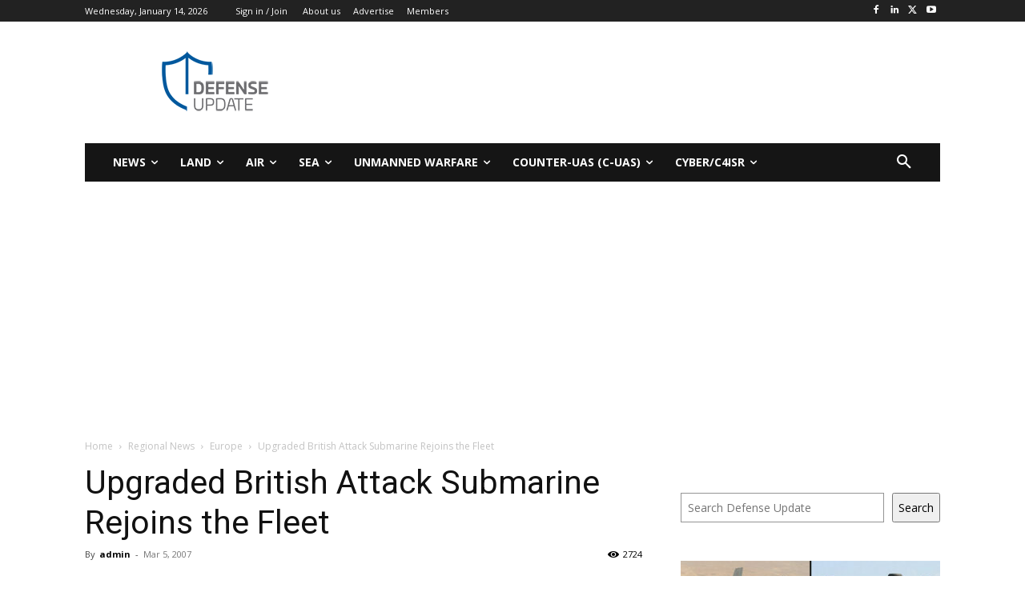

--- FILE ---
content_type: text/html; charset=utf-8
request_url: https://www.google.com/recaptcha/api2/aframe
body_size: 269
content:
<!DOCTYPE HTML><html><head><meta http-equiv="content-type" content="text/html; charset=UTF-8"></head><body><script nonce="CdI0GmDVR4jVALKnR8Rp9w">/** Anti-fraud and anti-abuse applications only. See google.com/recaptcha */ try{var clients={'sodar':'https://pagead2.googlesyndication.com/pagead/sodar?'};window.addEventListener("message",function(a){try{if(a.source===window.parent){var b=JSON.parse(a.data);var c=clients[b['id']];if(c){var d=document.createElement('img');d.src=c+b['params']+'&rc='+(localStorage.getItem("rc::a")?sessionStorage.getItem("rc::b"):"");window.document.body.appendChild(d);sessionStorage.setItem("rc::e",parseInt(sessionStorage.getItem("rc::e")||0)+1);localStorage.setItem("rc::h",'1768425626580');}}}catch(b){}});window.parent.postMessage("_grecaptcha_ready", "*");}catch(b){}</script></body></html>

--- FILE ---
content_type: application/javascript; charset=utf-8
request_url: https://fundingchoicesmessages.google.com/f/AGSKWxUSAyNPkNZnl7QZSJmsyfqpYUSyMqBTlW1wSAHnDZ6LMPxM-c8thRsqL_hiSLRvx2fnF6nvgEioglPEFV8KLDeSfiPEyyfSLqE0zlyiVhaY5Zmf9Vvdq7Y3I7IAPJCC9Xk4ElVftYrQwso5dKvWRFl6QLfbfCgXOeyT6wISKHDm9FHa1sRmIOfIouZC/_/native-ads-/advert?-article-ad-/nativeads-/fleshlight.
body_size: -1290
content:
window['f6b67ebb-c212-4b2f-a46f-b66cc997078c'] = true;